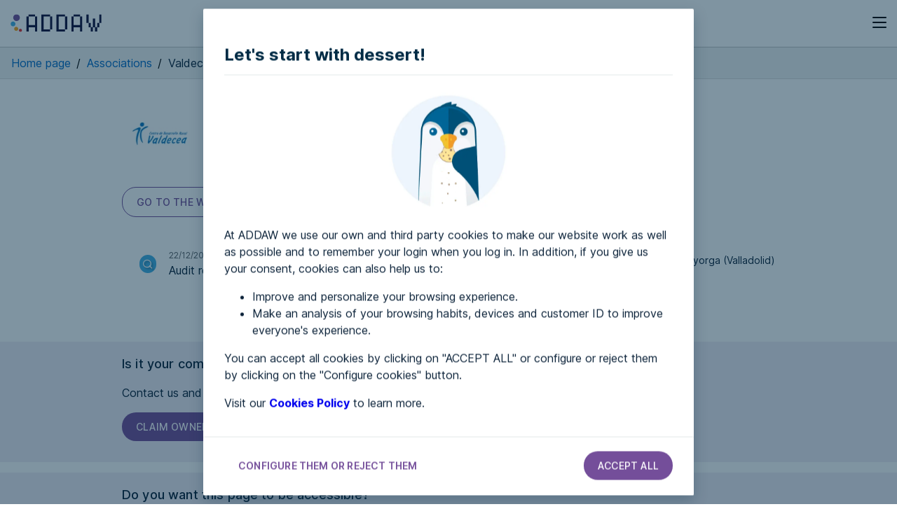

--- FILE ---
content_type: text/html; charset=UTF-8
request_url: https://addaw.org/en/associations/valdecea
body_size: 6824
content:
<!DOCTYPE html>
<html lang="en">
<head>
    <meta name="robots" content="noindex">
    <meta charset="utf-8">
<meta name="viewport" content="width=device-width, initial-scale=1, shrink-to-fit=no">

<title>Valdecea | ADDAW</title>
<meta name="google-site-verification" content="TcbTFqHjvBvI5E7l2rmvuezJJf2GHsDM4j8ArQ988so" />
<meta property="og:title" content="Valdecea | ADDAW" >
<meta property="og:type" content="website" >
<meta property="og:url" content="https://addaw.org/en/associations/valdecea" >
    <meta name="description" property="og:description" content="Information, phone, mail and accessibility reports of Valdecea , contact us to make the web accessible." >
    <meta name="keywords" content="Valdecea, Accessibility statement of Valdecea, Accessibility report of Valdecea">

<meta property="og:site_name" content="ADDAW" >
    <meta name="image" property="og:image" content="https://addaw.org/logo_addaw_203x203.png" >

    <link rel="stylesheet" media="(min-width:768px)" href="/cdn/web/assets/css/style.css?version=202309122">
    <link rel="stylesheet" media="(max-width:767px)" href="/cdn/web/assets/css/styleSimplificadoCookies.css?version=2023091222142">
    
<script id="microdata-breadcrumblist-script" type="application/ld+json">
    {
        "@context": "http://schema.org",
        "@type": "BreadcrumbList",
        "itemListElement": [    
             
            {
                "@type": "ListItem",
                "position": 0,
                "item": {
                    "@id": "https://addaw.org/en",
                    "name": "Home page"
                }
                                    },    
                     
            {
                "@type": "ListItem",
                "position": 1,
                "item": {
                    "@id": "https://addaw.org/en/associations",
                    "name": "Associations"
                }
                                    },    
                     
            {
                "@type": "ListItem",
                "position": 2,
                "item": {
                    "@id": "https://addaw.org/en/associations/valdecea",
                    "name": "Valdecea"
                }
                                    }   
                
        ]
    }
</script>

    <link rel="stylesheet" href="/cdn/web/assets/css/detalleWeb.css?version=1.532">
    
<link rel="apple-touch-icon" sizes="57x57" href="/apple-icon-57x57.png">
<link rel="apple-touch-icon" sizes="60x60" href="/apple-icon-60x60.png">
<link rel="apple-touch-icon" sizes="72x72" href="/apple-icon-72x72.png">
<link rel="apple-touch-icon" sizes="76x76" href="/apple-icon-76x76.png">
<link rel="apple-touch-icon" sizes="114x114" href="/apple-icon-114x114.png">
<link rel="apple-touch-icon" sizes="120x120" href="/apple-icon-120x120.png">
<link rel="apple-touch-icon" sizes="144x144" href="/apple-icon-144x144.png">
<link rel="apple-touch-icon" sizes="152x152" href="/apple-icon-152x152.png">
<link rel="apple-touch-icon" sizes="180x180" href="/apple-icon-180x180.png">

<link rel="icon" type="image/png" sizes="16x16" href="/favicon-16x16.png">
<link rel="icon" type="image/png" sizes="32x32" href="/favicon-32x32.png?v=2">
<link rel="icon" type="image/png" sizes="96x96" href="/favicon-96x96.png">

<link rel="manifest" href="/manifest.json?v=5">
<meta name="application-name" content="ADDAW">
<meta name="theme-color" content="#5F6368">

<meta name="msapplication-TileColor" content="#ffffff">
<meta name="msapplication-TileImage" content="/ms-icon-144x144.png">

<meta name="facebook-domain-verification" content="5uws8n5kex4uuchd6yfdlh4tl4a6a4" />
                    <link rel="alternate" hreflang="es" href="https://addaw.org/es/asociaciones/valdecea">
            <link rel="alternate" hreflang="en" href="https://addaw.org/en/associations/valdecea">
            <link rel="alternate" hreflang="ca" href="https://addaw.org/ca/associacions/valdecea">
            <link rel="alternate" hreflang="x-default" href="https://addaw.org/es/asociaciones/valdecea">
    
        <link rel="canonical" href="https://addaw.org/es/asociaciones/valdecea">


<script type="application/ld+json">
    {
      "@context": "https://schema.org",
      "@type": "Organization",
      "url": "https://addaw.org/",
      "logo": "https://addaw.org/cdn/web/assets/images/Logo_addaw.svg",
        "potentialAction": {
            "@type": "SearchAction",
            "target": "https://addaw.org/es/buscar?q={search_term_string}",
            "query-input": "required name=search_term_string"
        }
    }

    </script>


</head>

<body>
    <!-- Google Tag Manager (noscript) -->
<noscript><iframe src="https://www.googletagmanager.com/ns.html?id=GTM-WL65CPB"
                  height="0" width="0" style="display:none;visibility:hidden"></iframe></noscript>
<!-- End Google Tag Manager (noscript) -->

    <div data-nosnippet id="contenedor-cookies-general">
        <div id="modal-cookies" class="cookies-background-cookie-modal show">        
    <div data-version="0.0.8" class="cookies-container-cookie-modal">       
        <div id="_container_over" class="cookies-container_over"> 
            <div class="cookies-container-header">                  
                <div class="cookies-container-cookie-modal-logo">                    
                    Let's start with dessert!                
                </div>              
            </div>              
            <div class="cookies-wrapper">                
                <div class="cookies-container-body">                  
                    <div class="cookies-container-body-img"></div>                  
                    <div class="cookies-container-cookie-modal-description">                      
                        <p class="cookies-container-cookie-modal-description-info">                     
                           At ADDAW we use our own and third party cookies to make our website work as well as possible and to remember your login when you log in. In addition, if you give us your consent, cookies can also help us to:                      
                        </p>                      
                        <ul>                        
                            <li>Improve and personalize your browsing experience.</li>                        
                            <li>Make an analysis of your browsing habits, devices and customer ID to improve everyone's experience.</li> 
                        </ul>                      
                        <p id="description-text" class="cookies-container-cookie-modal-description-info">                      
                           You can accept all cookies by clicking on "ACCEPT ALL" or configure or reject them by clicking on the "Configure cookies" button.
                        </p>   
                        <p>
                            Visit our <strong><a id="link_policy" aria-label="Go to cookies policy" href="https://addaw.org/es/politica-de-cookies">Cookies Policy</a></strong> to learn more.                      
                        </p>
                    </div>              
                </div>              
            </div>              
            <div id="_container-footer" class="cookies-container-footer">                  
                <div class="cookies-container-cookie-modal-footer">                      
                    <button id="abrirMenuCookies" aria-label="CONFIGURE THEM OR REJECT THEM. open cookie settings menu" aria-controls="modal-configurar-cookies" aria-expanded="false" class="btn btn-link cookies-container-cookie-modal-footer-settings-link">CONFIGURE THEM OR REJECT THEM</button>                      
                                         
                    <div onclick="onClickAcceptCookies()" class="cookies-container-cookie-modal-footer-accept pull-right">                          
                        <button aria-label="accept all cookies" class="btn btn-lila container-cookie-modal-footer-accept-button aceptar-todas-las-cookies">Accept all</button>                      
                    </div>                  
                </div>              
            </div>          
        </div>        
    </div>   
</div>

        <div id="modal-configurar-cookies" class="cookies-background-cookie-modal">      
    <div class="cookies-container-cookie-modal">                
        <div class="cookies-container-header">                    
            <div class="cookies-container-cookie-modal-logo">                        
                Configure cookies                    
            </div>                
        </div>                
        <div class="cookies-wrapper">                    
            <div class="cookies-container-body" id="accordion" role="tablist" aria-multiselectable="true">                        
                <div class="container-cookie-modal-settings__info">                            
                    <p>                                
                        These are the first or third party cookies that we may use on our website. You can configure them as you wish, although please note that technical cookies are necessary for you to interact with ADDAW. For more information, you can consult our <a id="cookies-link" aria-label="Go to cookies policy" href="https://addaw.org/es/politica-de-cookies" class="container-cookie-modal-settings__link"><b>Cookies Policy</b></a> to see the details.                            
                    </p>                        
                </div>                        
                <div class="container-cookie-modal-settings__accordion container-cookie-modal-settings__accordion-default">                            
                    <div class="container-cookie-modal-settings__accordion-heading" role="tab" id="headingOne">                                
                        <div class="container-cookie-modal-settings__accordion-title">                                    
                            <button class="collapsed btn-collapse" data-action="collapse" data-parent="#accordion" data-target="#collapseOne" aria-expanded="false" aria-controls="collapseOne">                                        
                                Techniques                                   
                            </button>                                
                        </div>                                
                        <div class="container-cookie-modal-settings__accordion-advice-container label label-invertido-gris-medio">                                    
                            ALWAYS ACTIVE                                
                        </div>                            
                    </div>                            
                    <div id="collapseOne" data-title="headingOne" class="container-cookie-modal-settings__accordion-collapse collapse" role="tabpanel" aria-labelledby="headingOne" data-collapsed="true">                                
                        <div class="container-cookie-modal-settings__accordion-body">                                    
                            These first or third-party cookies are used, for example, to identify you when you access your Personal Area and to keep your session active. They are necessary for the website and our services to function properl                                
                        </div>                            
                    </div>                        
                </div>         
                <div class="container-cookie-modal-settings__accordion container-cookie-modal-settings__accordion-default">                            
                    <div class="container-cookie-modal-settings__accordion-heading" role="tab" id="headingTwo">                                
                        <div class="container-cookie-modal-settings__accordion-title">                                    
                            <button class="collapsed btn-collapse" data-action="collapse" data-parent="#accordion" data-target="#collapseTwo" aria-expanded="false" aria-controls="collapseTwo">                                        
                                Customization                                    
                            </button>                                
                        </div>                                

                        <div class="wrapper-switch">                                    
                            <div class="container-cookie-modal-settings__accordion-switcher-container">                                        
                                <div class="switch-contenedor" data-checked="false">                                            
                                    <label for="switch-personalizacion" class="texto-input-cookie" id="texto-switch-personalizacion" aria-atomic="true">
                                        <span class="texto-input-cookie-ok">Accepted</span>
                                        <span class="texto-input-cookie-ko">Rejected</span>
                                    </label>
                                    <button type="button" role="switch" aria-checked="false" data-cookie="personalizacion" id="switch-personalizacion" class="switch boton-input-cookie" aria-label="accept customization cookies" data-txt-checked="reject customization cookies" data-txt-not-checked="accept customization cookies"> 
                                        <span class="boton-input-cookie-bola"></span>                                            
                                    </button>                                        
                                </div>                                    
                            </div>                                
                        </div>  
                    </div>                            
                    <div id="collapseTwo" data-title="headingTwo" class="container-cookie-modal-settings__accordion-collapse collapse" role="tabpanel" aria-labelledby="headingTwo">                                
                        <div class="container-cookie-modal-settings__accordion-body">                                    
                            These first or third party cookies allow us to remember your preferences in previous browsing. For example, the browser you use, your region, the language you have selected, the sections you have marked as favorites or contents that are of interest to you.
                        </div>                            
                    </div>                        
                </div>    
                <div class="container-cookie-modal-settings__accordion container-cookie-modal-settings__accordion-default">                            
                    <div class="container-cookie-modal-settings__accordion-heading" role="tab" id="headingThree">                                
                        <div class="container-cookie-modal-settings__accordion-title">                                    
                            <button class="collapsed btn-collapse" data-action="collapse" data-parent="#accordion" data-target="#collapseThree" aria-expanded="false" aria-controls="collapseThree">                                        
                                Analytical                                    
                            </button>                                
                        </div>                                
                        <div class="wrapper-switch">                                    
                            <div class="container-cookie-modal-settings__accordion-switcher-container">                                        
                                <div class="switch-contenedor" data-checked="false">                                            
                                    <label for="switch-analiticas" class="texto-input-cookie" id="texto-switch-analiticas" aria-atomic="true">
                                        <span class="texto-input-cookie-ok">Accepted</span>
                                        <span class="texto-input-cookie-ko">Rejected</span>
                                    </label>
                                    <button type="button" role="switch" aria-checked="false" data-cookie="analiticas" id="switch-analiticas" class="switch boton-input-cookie" aria-label="accept analytical cookies" data-txt-checked="reject analytics cookies" data-txt-not-checked="accept analytical cookies"> 
                                        <span class="boton-input-cookie-bola"></span>                                            
                                    </button>                                        
                                </div>                                    
                            </div>                                
                        </div>                            
                    </div>                            
                    <div id="collapseThree" data-title="headingThree" class="container-cookie-modal-settings__accordion-collapse collapse" role="tabpanel" aria-labelledby="headingThree">                                
                        <div class="container-cookie-modal-settings__accordion-body">                                    
                            These first or third party cookies are used to perform statistical analysis of the use of the website and develop improvements that will enhance your browsing experience. For example, we measure your visits to analyze and understand the use you make of our website, to make it more intuitive. Among the analytical cookies used on the website are GOOGLE ANALYTICS cookies. GOOGLE ANALYTICS is a web analytics service provided by Google, Inc. For more information about the operation and disabling cookies you can visit the web pages of the Google privacy center at https://policies.google.com/privacy?hl=es and the Google opt-out plugin at https://tools.google.com/dlpage/gaoptout. If you consent to the installation of web analytics or performance cookies on your device, please note that GOOGLE ANALYTICS cookies will be installed. The installation of these cookies may involve international transfers of your data to the United States, which could involve, in very isolated and specific cases, access to your data by the authorities of this country in the development of investigative work and national security. However, within our high standards of compliance in privacy matters, we inform you that we have signed with Google the Standard Contractual Clauses approved by the European Commission on June 4, 2021 as a guarantee mechanism recognized by the GDPR in order to preserve the security of the data that may be subject to an international transfer, as well as the adoption of additional measures to protect the confidentiality and integrity of the same.                                
                        </div>                            
                    </div>                        
                </div>    
            </div>                
        </div>                
        <div class="cookies-container-footer">                    
            <div class="cookies-container-cookie-modal-footer">    
                <button id="cerrarMenuCookies" aria-label="close cookie settings menu" aria-controls="modal-configurar-cookies" aria-expanded="false" class="btn btn-link cookies-container-cookie-modal-footer-settings-link">Back to</button>                      
                <div class="container-cookie-modal-settings__footer-ctas">                            
                    <button aria-label="save cookie selection" class="btn btn-gris-medio guardar-cookies">Save</button>  
                    <button aria-label="accept all cookies" class="btn btn-lila aceptar-todas-las-cookies">Accept all</button>                          
                </div>                    
            </div>                
        </div>            
    </div> 
</div>

    </div>


    <header class="header flex y-flex-center space-between">
    <a href="/en" title="go to homepage"><img loading="lazy" id="logo-header" width="134" height="26" src="/cdn/web/assets/images/Logo_addaw.svg" alt="Addaw,  go to home"></a>
    <span class="flex-end">
        <span id="boton-donar" class="btn btn-lila" style="width: 92px;">Donate</span><button aria-controls="menu" aria-expanded="false" type="button" aria-label="open menu" id='openMenu' class="btn btn-icon" style="width: 25px;height: 25px; line-height: 24px;"><i class="icono icono-menu" style="font-size: 29px;"></i></button>
    </span>
</header>
<div id="menu-contenedor">
    <!-- Menú -->
<div id="back-menu"></div>
<nav id="menu" class='shadow'>
    <div id="cabecera-menu" class="flex y-flex-center space-between">
        <img loading="lazy" id="logo-header-menu" width="134" height="26" src="/cdn/web/assets/images/Logo_addaw.svg" alt="Addaw,  go to home">
        <span class="flex-end">
            <button aria-controls="menu" aria-expanded="false" type="button" aria-label="close menu"  id="cerrar-menu" class="btn btn-icon" style="width: 25px;height: 25px; line-height: 24px;"><i class="icono icono-x" style="font-size: 24px;"></i></button>
        </span>
    </div>
    <div id="elementos-menu" class="con-idiomas">
        
        <ul>
            <li><a href="/en/web-accessibility-audit" aria-label="Do you have a business? Go to our business services">Web accessibility audit services</a></li>
            <li><a href="/en/web-accessibility-certificate" aria-label="Web accessibility certificate">Web accessibility certificate</a></li>
            <li><a href="/en/about-addaw" aria-label="About ADDAW">About ADDAW</a></li>            
            <li><a href="/en/contact-us" aria-label="Contact with us">Contact with us</a></li>
            <li><a href="/en/blog" aria-label="Go to the blog">Blog</a></li>
                        <li><a href="/en/search" aria-label="Go to directory">Directory</a></li>
                                <li><a href="/en/login" rel="nofollow" aria-label="Go to your favourites">Favourites</a></li>
                            
            
                        <li><a href="/en/login" rel="nofollow" aria-label="Go to the page to identify yourself">Identify me</a></li>        </ul>
                    <a class="btn btn-lila" href="/en/registro" rel="nofollow" aria-label="Go to the registration page">Register</a>
                
            
        <div id="menu-pie">
                <p>See in</p>
                <span class="enlaces-idiomas">
                                                                                                        <a rel="nofollow" data-idioma="es" class="gris-medio" href="/es">Español</a>
                                                                                                                                                                    <a rel="nofollow" data-idioma="ca" class="gris-medio" href="/ca">Català</a>
                                                    
                                    </span>
        </div>
            </div>
</nav>
<!-- Menú -->
</div>

    <nav class="breadcrumb">
    <ol class="breadcrumb">
              
        <li><a href="/en">Home page</a><span aria-hidden="true">/</span></li>
              
        <li><a href="/en/associations">Associations</a><span aria-hidden="true">/</span></li>
              
        <li>Valdecea<span aria-hidden="true">/</span></li>
        
    </ol> 
</nav>
    
    
    <section class="bloque-contenedor" id="detalle-web">
    <div class="card-web">
        <div title="" class="hsFeaturedImage lazyloaded" 
                     data-bgset="https://addaw.org/cdn/admin/assets/images/webs/19410/9355.webp" 
             style="background-image: url(&quot;https://addaw.org/cdn/admin/assets/images/webs/19410/9355.webp&quot;);
             "
                     ></div>
        <div class="tarjeta">
            <div class="tarjeta-texto">
                <h1>Valdecea</h1>
                                <p class="categoria">Associations</p>
                                    <p class="estado pendiente">To be audited</p>
                            </div>
        </div>
    </div>
    <p></p>
    <div class="bloque-botones">
        <a class="btn btn-lila-inverso" rel="nofollow" target="_blank" aria-label="Go to the page of Valdecea" href="https://valdecea.org/">Go to the website</a>
            </div>
    </section>
    <div class="bloque-contenedor flex y-flex-start space-between" id="contenedor-comunicaciones">
    <div class="pendiente  " id="comunicaciones">

        
        <div class='bloque-comunicacion'>
            <div class="fecha">22/12/2023</div>
            <div class="comunicacion-comentario">Audit request</div>
            <i class="icono icono-lupa icono-sombra"></i>
        </div>
            </div>
        <div>
        <div class="contact-info">
            <ul class="list-unstyled">
                                <li class="address" style="background-image: url(/cdn/web/assets/images/comunes/icons/icono-contacto-mapa.png)">
                    <span>Centro de Desarrollo Rural Valdecea  C/ Olleros 1  47680 Mayorga (Valladolid)</span>
                </li>
                                                <li class="call-us" style="background-image: url(/cdn/web/assets/images/comunes/icons/icono-contacto-telefono.png)">
                    <a href="tel:983 75 15 68">983 75 15 68</a>
                </li>
                                            </ul>
        </div>
    </div>
    </div>
    <section class="bg-lila-claro">
    <div class="bloque-contenedor">
        <h2>Is it your company?</h2>
        <p>Contact us and we will help you to make it accessible.</p>
        <a class="btn btn-lila" target="_blank" href="/en/contacta-con-nosotros">Claim ownership</a>
    </div>
</section>
     
    <section class="bg-lila-claro">
    <div class="bloque-contenedor">
        <h2>Do you want this page to be accessible?</h2>
        <p>We will contact the company and try to make it accessible..</p>
        <a class="btn btn-lila" rel="nofollow" target="_blank" href="/en/solicitar-auditoria?q=https://valdecea.org/">Request accessibility</a>
    </div>
</section>
    
    <section class="bloque-contenedor" id="escribir-comentario" style="border-bottom: 1px solid #f1f3f4;margin-bottom: 24px;padding-bottom: 28px;">
            <h2 style="margin: 30px 0 28px;">Write a review</h2>
        <a class="btn btn-gris-medio-inverso" href="/en/login" aria-label="Go to the page to identify yourself">Please login to post comments</a>
    </section>

    <section class="bloque-contenedor carousel" id="nuevas-webs-contenedor" style="touch-action: pan-y; user-select: none;">
    <h2>You might also be interested in...</h2>
    <div id="carrusell-nuevas-webs" class="wrapper">
                    <div class="caja-nueva-web">
        <div title="" class="hsFeaturedImage lazyloaded" 
         data-bgset="https://addaw.org/cdn/admin/assets/images/webs/19353/9296.png" 
         style="background-image: url(&quot;https://addaw.org/cdn/admin/assets/images/webs/19353/9296.png&quot;);


         "
         >
    </div>
    <div class="nueva-web-informacion">
        <a href="/en/associations/aldaba-digital-enredados" title="Aldaba Digital Enredados" aria-label="Aldaba Digital Enredados">
            <span class="nueva-web-categoria">Associations</span>
            <span class="nueva-web-marca">Aldaba Digital Enredados</span>
        </a>
    </div>
</div>
                    <div class="caja-nueva-web">
        <div title="" class="hsFeaturedImage lazyloaded" 
         data-bgset="https://addaw.org/cdn/admin/assets/images/webs/18481/8410.jpeg" 
         style="background-image: url(&quot;https://addaw.org/cdn/admin/assets/images/webs/18481/8410.jpeg&quot;);


         "
         >
    </div>
    <div class="nueva-web-informacion">
        <a href="/en/associations/tengo-baja-vision" title="Tengo baja visión" aria-label="Tengo baja visión">
            <span class="nueva-web-categoria">Associations</span>
            <span class="nueva-web-marca">Tengo baja visión</span>
        </a>
    </div>
</div>
                    <div class="caja-nueva-web">
        <div title="" class="hsFeaturedImage lazyloaded" 
         data-bgset="https://addaw.org/cdn/admin/assets/images/webs/18453/8365.png" 
         style="background-image: url(&quot;https://addaw.org/cdn/admin/assets/images/webs/18453/8365.png&quot;);


         "
         >
    </div>
    <div class="nueva-web-informacion">
        <a href="/en/associations/asocide-murcia" title="ASOCIDE RM" aria-label="ASOCIDE RM">
            <span class="nueva-web-categoria">Associations</span>
            <span class="nueva-web-marca">ASOCIDE RM</span>
        </a>
    </div>
</div>
                    <div class="caja-nueva-web">
        <div title="" class="hsFeaturedImage lazyloaded" 
         data-bgset="https://addaw.org/cdn/admin/assets/images/webs/19358/9304.png" 
         style="background-image: url(&quot;https://addaw.org/cdn/admin/assets/images/webs/19358/9304.png&quot;);


         "
         >
    </div>
    <div class="nueva-web-informacion">
        <a href="/en/associations/cdr-el-villar" title="CDR El Villar" aria-label="CDR El Villar">
            <span class="nueva-web-categoria">Associations</span>
            <span class="nueva-web-marca">CDR El Villar</span>
        </a>
    </div>
</div>
                    <div class="caja-nueva-web">
        <div title="" class="hsFeaturedImage lazyloaded" 
         data-bgset="https://addaw.org/cdn/admin/assets/images/webs/19349/9289.jpg" 
         style="background-image: url(&quot;https://addaw.org/cdn/admin/assets/images/webs/19349/9289.jpg&quot;);


         "
         >
    </div>
    <div class="nueva-web-informacion">
        <a href="/en/associations/cdr-carrion-y-ucieza" title="CDR Carrión y Ucieza" aria-label="CDR Carrión y Ucieza">
            <span class="nueva-web-categoria">Associations</span>
            <span class="nueva-web-marca">CDR Carrión y Ucieza</span>
        </a>
    </div>
</div>
                    <div class="caja-nueva-web">
        <div title="" class="hsFeaturedImage lazyloaded" 
         data-bgset="https://addaw.org/cdn/admin/assets/images/webs/19368/9316.png" 
         style="background-image: url(&quot;https://addaw.org/cdn/admin/assets/images/webs/19368/9316.png&quot;);


         "
         >
    </div>
    <div class="nueva-web-informacion">
        <a href="/en/associations/cdr-carrion-de-los-condes" title="CDR Carrión de los Condes" aria-label="CDR Carrión de los Condes">
            <span class="nueva-web-categoria">Associations</span>
            <span class="nueva-web-marca">CDR Carrión de los Condes</span>
        </a>
    </div>
</div>
                    <div class="caja-nueva-web">
        <div title="" class="hsFeaturedImage lazyloaded" 
         data-bgset="https://addaw.org/cdn/admin/assets/images/webs/19426/9368.png" 
         style="background-image: url(&quot;https://addaw.org/cdn/admin/assets/images/webs/19426/9368.png&quot;);


         "
         >
    </div>
    <div class="nueva-web-informacion">
        <a href="/en/associations/fundacion-merced-" title="Fundación Merced" aria-label="Fundación Merced">
            <span class="nueva-web-categoria">Associations</span>
            <span class="nueva-web-marca">Fundación Merced</span>
        </a>
    </div>
</div>
                    <div class="caja-nueva-web">
        <div title="" class="hsFeaturedImage lazyloaded" 
         data-bgset="https://addaw.org/cdn/admin/assets/images/webs/19308/9226.png" 
         style="background-image: url(&quot;https://addaw.org/cdn/admin/assets/images/webs/19308/9226.png&quot;);


         "
         >
    </div>
    <div class="nueva-web-informacion">
        <a href="/en/associations/asociacion-pasiega-" title="Asociación Pasiega" aria-label="Asociación Pasiega">
            <span class="nueva-web-categoria">Associations</span>
            <span class="nueva-web-marca">Asociación Pasiega</span>
        </a>
    </div>
</div>
                    <div class="caja-nueva-web">
        <div title="" class="hsFeaturedImage lazyloaded" 
         data-bgset="https://addaw.org/cdn/admin/assets/images/webs/18504/8432.jpeg" 
         style="background-image: url(&quot;https://addaw.org/cdn/admin/assets/images/webs/18504/8432.jpeg&quot;);


         "
         >
    </div>
    <div class="nueva-web-informacion">
        <a href="/en/associations/plena-inclusion-murcia" title="Plena inclusión Murcia" aria-label="Plena inclusión Murcia">
            <span class="nueva-web-categoria">Associations</span>
            <span class="nueva-web-marca">Plena inclusión Murcia</span>
        </a>
    </div>
</div>
                    <div class="caja-nueva-web">
        <div title="" class="hsFeaturedImage lazyloaded" 
         data-bgset="https://addaw.org/cdn/admin/assets/images/webs/19378/9333.png" 
         style="background-image: url(&quot;https://addaw.org/cdn/admin/assets/images/webs/19378/9333.png&quot;);


         "
         >
    </div>
    <div class="nueva-web-informacion">
        <a href="/en/associations/handsup-lesco" title="HandsUP LESCO" aria-label="HandsUP LESCO">
            <span class="nueva-web-categoria">Associations</span>
            <span class="nueva-web-marca">HandsUP LESCO</span>
        </a>
    </div>
</div>
        
    </div>
</section>

    <footer class="bg-negro">
    <div class="footer-logo-container">
        <img loading="lazy" src="/cdn/web/assets/images/Logo_addaw_blanco.svg" width="134" height="26" alt="Addaw logo">
        <p class="blanco" style="margin: 0;">Association for the defence of the right to web accessibility</p>
    </div>
    <div class="bloque-contenedor tleft">
        <p><a class="blanco" href="/en/web-accessibility-audit">Web accessibility audit services<i class="blanco icono icono-arrow-up-right fright"></i></a></p>
        <p><a class="blanco" href="/en/web-accessibility-certificate">Web accessibility certificate<i class="blanco icono icono-arrow-up-right fright"></i></a></p>
        <p><a class="blanco tleft" href="/en/about-addaw">About ADDAW<i class="blanco icono icono-arrow-up-right fright"></i></a></p>
        <p><a class="blanco" href="/en/contact-us">Contact with us<i class="blanco icono icono-arrow-up-right fright"></i></a></p>
                                    
                                    
        <p><a class="blanco" href="/en/search">Directory of websites<i class="blanco icono icono-arrow-up-right fright"></i></a></p>
    </div>

                        
    <div class="bloque-contenedor" id="footer-down">
        <div class="row">
            <span>© ADDAW</span>
            <a class="blanco" href="/en/terms-and-Conditions" rel="nofollow">Terms and Conditions</a>
        </div>
        <div class="row">
            <a class="blanco" href="/en/Privacy-policy" rel="nofollow">Privacy policy</a>
            <a class="blanco" href="/en/cookies-Policy" rel="nofollow">Cookies policy</a>
            <a class="blanco" href="/en/map">Site Map</a>
            <a class="blanco" href="/en/accessibility-statement">Accessibility statement</a>
                                
        </div>
    </div>

</footer>

    <style>
        .logos-gobierno .seccion-acotada img{
            max-width: 100%;
            flex-grow: 1;
            width: 20%;
            height: auto;
        }
        @media only screen and (max-width: 690px) {
            .logos-gobierno .seccion-acotada img{
                width: auto;
            }
        }
    </style>
    <div class="logos-gobierno">
        <div class="flex wrap seccion-acotada">
            <img src="https://addaw.org/cdn/admin/assets/images/galeria/xzSwtO7GL9TifCcbyoaI.jpg" class="attachment-large size-large wp-image-780" alt="Financiado por la unión europea" decoding="async" srcset="https://terapeutabarcelona.com/wp-content/uploads/2024/05/financiado-por-la-union-europea-next-negeration-eu.jpg 599w, https://terapeutabarcelona.com/wp-content/uploads/2024/05/financiado-por-la-union-europea-next-negeration-eu-300x50.jpg 300w" sizes="(max-width: 599px) 100vw, 599px">					
            <img src="https://addaw.org/cdn/admin/assets/images/galeria/8xPTsUmRl7onhgpkICHz.jpg" class="attachment-large size-large wp-image-781" alt="Gobierno de españa" decoding="async" srcset="https://terapeutabarcelona.com/wp-content/uploads/2024/05/gobierno-de-espa.jpg 599w, https://terapeutabarcelona.com/wp-content/uploads/2024/05/gobierno-de-espa-300x50.jpg 300w" sizes="(max-width: 599px) 100vw, 599px">													
            <img src="https://addaw.org/cdn/admin/assets/images/galeria/1wTCeDgAEXQI6n7G4VqJ.jpg" class="attachment-large size-large wp-image-782" alt="red.es" decoding="async" srcset="https://terapeutabarcelona.com/wp-content/uploads/2024/05/red.es_.jpg 599w, https://terapeutabarcelona.com/wp-content/uploads/2024/05/red.es_-300x50.jpg 300w" sizes="(max-width: 599px) 100vw, 599px">													
            <img src="https://addaw.org/cdn/admin/assets/images/galeria/ZyXpJkBn26NCOcV90ofv.jpg" class="attachment-large size-large wp-image-783" alt="Plan de recuperación transformación y resilencia" decoding="async" srcset="https://terapeutabarcelona.com/wp-content/uploads/2024/05/logo-plan-de-recuperacion-transformacion-y-resiliencia.jpg 599w, https://terapeutabarcelona.com/wp-content/uploads/2024/05/logo-plan-de-recuperacion-transformacion-y-resiliencia-300x50.jpg 300w" sizes="(max-width: 599px) 100vw, 599px">													
            <img src="https://addaw.org/cdn/admin/assets/images/galeria/Ou8ajgGnfWyqd64TRLzB.jpg" class="attachment-large size-large wp-image-784" alt="kit digital" decoding="async" srcset="https://terapeutabarcelona.com/wp-content/uploads/2024/05/kit-digital.jpg 599w, https://terapeutabarcelona.com/wp-content/uploads/2024/05/kit-digital-300x50.jpg 300w" sizes="(max-width: 599px) 100vw, 599px">													
        </div>
    </div>




<!-- jQuery -->
    <script src="/cdn/web/assets/js/jquery-3.6.0.min.js" defer rel='preconnect'></script>
<!-- menu -->
    <script src="/cdn/web/assets/js/cookies.js?v=1768857563" defer></script>

<script src="/cdn/web/assets/js/hammer.js" defer></script>
<script src="/cdn/web/assets/js/carousel.js?version=2" defer></script>
<script defer src="/cdn/web/assets/js/registro/scripts.js?v=1768857563"></script>
<script defer src="/cdn/web/assets/js/favoritos.js?v=1768857563"></script>
</body>

</html>


--- FILE ---
content_type: application/javascript
request_url: https://addaw.org/cdn/web/assets/js/carousel.js?version=2
body_size: 344
content:
function setCarousel(id) {
    var element = document.getElementById(id);
    if (!element) return ;
    var jqElement = $('#' + id);
    var hammertime = new Hammer(element);
    hammertime.on('pan', function(ev) {
        var widthWrapper = parseInt(jqElement.children('.wrapper').width());
        var containerWidth =  $('#' + id).width();
        if (widthWrapper <containerWidth){ 
            return ;
        }
        notShown = widthWrapper - containerWidth;
        
        let d = Math.abs(ev.distance);
        let s = ev.direction == 4 ? d : -d;
        let prev = parseInt(jqElement.children('.wrapper').css('left'));
        let fin = s + prev;
        if (fin > 0 || fin < -notShown)
            return ;
        jqElement.children('.wrapper').css('left', '' + fin + 'px');
    });
}

function setCarouselClass(clase){
    var elementos = document.getElementsByClassName(clase);
    $(elementos).each(function(k, v){
       var id = $(v).attr('id');
       setCarousel(id);
    });
}

$(document).ready(function() {
    setCarousel('nuevas-webs-contenedor');
    setCarousel('noticias-carousel');
    setCarousel('carrousel-contenedor-empleados');
    setCarouselClass('nuevas-webs-contenedor');
    setCarouselClass('activar-carrousel');
});

